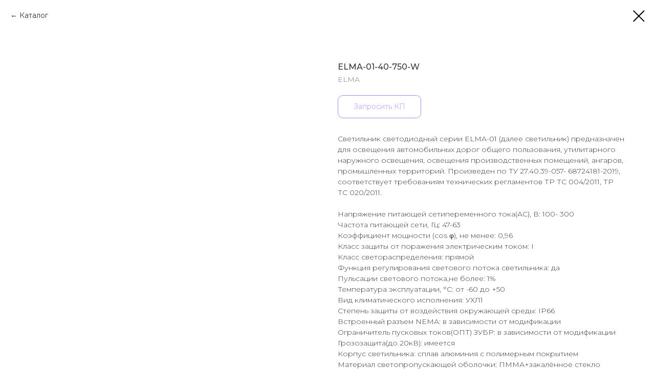

--- FILE ---
content_type: text/html; charset=UTF-8
request_url: https://elma-energy.ru/catalog/svetilniki-ulichnye-prozhektory/elma-01/tproduct/551835721-750389605141-elma-01-40-750-w
body_size: 11166
content:
<!DOCTYPE html> <html> <head> <meta charset="utf-8" /> <meta http-equiv="Content-Type" content="text/html; charset=utf-8" /> <meta name="viewport" content="width=device-width, initial-scale=1.0" /> <!--metatextblock-->
<title>ELMA-01-40-750-W— купить по доступным ценам в Москве | ELMA</title>
<meta name="description" content="Купить ELMA-01-40-750-W по выгодным ценам в Москве. Высокое качество и быстрая доставка. Подробные технические характеристики, схемы и чертежи на сайте. Звоните нам для консультации и заказа.">
<meta name="keywords" content="ELMA-01-40-750-W, ELMA, элма, уличный светильник, дорожный светильник, автодорожный светильник">
<meta property="og:title" content="ELMA-01-40-750-W светильник светодиодный" />
<meta property="og:description" content="Светильник светодиодный серии ELMA-01, предназначен для освещения автомобильных дорог общего пользования, утилитарного наружного освещения, освещения производственных помещений, ангаров, промышленных территорий." />
<meta property="og:type" content="website" />
<meta property="og:url" content="https://elma-energy.ru/catalog/svetilniki-ulichnye-prozhektory/elma-01/tproduct/551835721-750389605141-elma-01-40-750-w" />
<meta property="og:image" content="https://static.tildacdn.com/stor3465-3037-4535-b936-343935353139/89343786.jpg" />
<link rel="canonical" href="https://elma-energy.ru/catalog/svetilniki-ulichnye-prozhektory/elma-01/tproduct/551835721-750389605141-elma-01-40-750-w" />
<!--/metatextblock--> <meta name="format-detection" content="telephone=no" /> <meta http-equiv="x-dns-prefetch-control" content="on"> <link rel="dns-prefetch" href="https://ws.tildacdn.com"> <link rel="dns-prefetch" href="https://static.tildacdn.com"> <link rel="shortcut icon" href="https://static.tildacdn.com/tild3037-6164-4362-b235-386639643831/Elma.ico" type="image/x-icon" /> <!-- Assets --> <script src="https://neo.tildacdn.com/js/tilda-fallback-1.0.min.js" async charset="utf-8"></script> <link rel="stylesheet" href="https://static.tildacdn.com/css/tilda-grid-3.0.min.css" type="text/css" media="all" onerror="this.loaderr='y';"/> <link rel="stylesheet" href="https://static.tildacdn.com/ws/project2826725/tilda-blocks-page34151984.min.css?t=1764310033" type="text/css" media="all" onerror="this.loaderr='y';" /> <link rel="preconnect" href="https://fonts.gstatic.com"> <link href="https://fonts.googleapis.com/css2?family=Montserrat:wght@100..900&subset=latin,cyrillic&display=swap" rel="stylesheet"> <link rel="stylesheet" href="https://static.tildacdn.com/css/tilda-animation-2.0.min.css" type="text/css" media="all" onerror="this.loaderr='y';" /> <link rel="stylesheet" href="https://static.tildacdn.com/css/tilda-slds-1.4.min.css" type="text/css" media="print" onload="this.media='all';" onerror="this.loaderr='y';" /> <noscript><link rel="stylesheet" href="https://static.tildacdn.com/css/tilda-slds-1.4.min.css" type="text/css" media="all" /></noscript> <link rel="stylesheet" href="https://static.tildacdn.com/css/tilda-forms-1.0.min.css" type="text/css" media="all" onerror="this.loaderr='y';" /> <link rel="stylesheet" href="https://static.tildacdn.com/css/tilda-popup-1.1.min.css" type="text/css" media="print" onload="this.media='all';" onerror="this.loaderr='y';" /> <noscript><link rel="stylesheet" href="https://static.tildacdn.com/css/tilda-popup-1.1.min.css" type="text/css" media="all" /></noscript> <link rel="stylesheet" href="https://static.tildacdn.com/css/tilda-catalog-1.1.min.css" type="text/css" media="print" onload="this.media='all';" onerror="this.loaderr='y';" /> <noscript><link rel="stylesheet" href="https://static.tildacdn.com/css/tilda-catalog-1.1.min.css" type="text/css" media="all" /></noscript> <link rel="stylesheet" href="https://static.tildacdn.com/css/tilda-catalog-filters-1.0.min.css" type="text/css" media="all" onerror="this.loaderr='y';" /> <link rel="stylesheet" href="https://static.tildacdn.com/css/tilda-cart-1.0.min.css" type="text/css" media="all" onerror="this.loaderr='y';" /> <link rel="stylesheet" href="https://static.tildacdn.com/css/tilda-zoom-2.0.min.css" type="text/css" media="print" onload="this.media='all';" onerror="this.loaderr='y';" /> <noscript><link rel="stylesheet" href="https://static.tildacdn.com/css/tilda-zoom-2.0.min.css" type="text/css" media="all" /></noscript> <script nomodule src="https://static.tildacdn.com/js/tilda-polyfill-1.0.min.js" charset="utf-8"></script> <script type="text/javascript">function t_onReady(func) {if(document.readyState!='loading') {func();} else {document.addEventListener('DOMContentLoaded',func);}}
function t_onFuncLoad(funcName,okFunc,time) {if(typeof window[funcName]==='function') {okFunc();} else {setTimeout(function() {t_onFuncLoad(funcName,okFunc,time);},(time||100));}}function t_throttle(fn,threshhold,scope) {return function() {fn.apply(scope||this,arguments);};}</script> <script src="https://static.tildacdn.com/js/jquery-1.10.2.min.js" charset="utf-8" onerror="this.loaderr='y';"></script> <script src="https://static.tildacdn.com/js/tilda-scripts-3.0.min.js" charset="utf-8" defer onerror="this.loaderr='y';"></script> <script src="https://static.tildacdn.com/ws/project2826725/tilda-blocks-page34151984.min.js?t=1764310033" charset="utf-8" onerror="this.loaderr='y';"></script> <script src="https://static.tildacdn.com/js/tilda-lazyload-1.0.min.js" charset="utf-8" async onerror="this.loaderr='y';"></script> <script src="https://static.tildacdn.com/js/tilda-animation-2.0.min.js" charset="utf-8" async onerror="this.loaderr='y';"></script> <script src="https://static.tildacdn.com/js/tilda-slds-1.4.min.js" charset="utf-8" async onerror="this.loaderr='y';"></script> <script src="https://static.tildacdn.com/js/hammer.min.js" charset="utf-8" async onerror="this.loaderr='y';"></script> <script src="https://static.tildacdn.com/js/tilda-t431-table-1.0.min.js" charset="utf-8" async onerror="this.loaderr='y';"></script> <script src="https://static.tildacdn.com/js/tilda-video-1.0.min.js" charset="utf-8" async onerror="this.loaderr='y';"></script> <script src="https://static.tildacdn.com/js/tilda-products-1.0.min.js" charset="utf-8" async onerror="this.loaderr='y';"></script> <script src="https://static.tildacdn.com/js/tilda-catalog-1.1.min.js" charset="utf-8" async onerror="this.loaderr='y';"></script> <script src="https://static.tildacdn.com/js/tilda-menu-1.0.min.js" charset="utf-8" async onerror="this.loaderr='y';"></script> <script src="https://static.tildacdn.com/js/tilda-submenublocks-1.0.min.js" charset="utf-8" async onerror="this.loaderr='y';"></script> <script src="https://static.tildacdn.com/js/tilda-widget-positions-1.0.min.js" charset="utf-8" async onerror="this.loaderr='y';"></script> <script src="https://static.tildacdn.com/js/tilda-forms-1.0.min.js" charset="utf-8" async onerror="this.loaderr='y';"></script> <script src="https://static.tildacdn.com/js/tilda-cart-1.1.min.js" charset="utf-8" async onerror="this.loaderr='y';"></script> <script src="https://static.tildacdn.com/js/tilda-popup-1.0.min.js" charset="utf-8" async onerror="this.loaderr='y';"></script> <script src="https://static.tildacdn.com/js/tilda-zoom-2.0.min.js" charset="utf-8" async onerror="this.loaderr='y';"></script> <script src="https://static.tildacdn.com/js/tilda-skiplink-1.0.min.js" charset="utf-8" async onerror="this.loaderr='y';"></script> <script src="https://static.tildacdn.com/js/tilda-events-1.0.min.js" charset="utf-8" async onerror="this.loaderr='y';"></script> <!-- nominify begin --><meta name="yandex-verification" content="36756f1e089675dc" /> <link rel="preload" as="image" href="https://optim.tildacdn.com/tild3062-6634-4836-a532-316635626664/-/format/webp/2.jpg"> <script src="//code.jivo.ru/widget/hKWLnW6ks6" async></script> <style>
	.uc-caps_tile .t-card__col.t-card__col_withoutbtn.t-align_left.t-item.t829__grid-item {
        margin-bottom: 10px;
	}

	.uc-caps_tile .t829__content {
	    position: relative;
	}

	.uc-caps_tile .t829__textwrapper {
	    padding: 8px 15px !important;
	    position: absolute;
	    bottom: 10px;
	    background: #ffffff8a;
	    border-radius: 50px;
	    left: 10px;
	}

	.uc-caps_tile .t-card__link {
	    font-size: 14px;
		font-weight: 600;
	}

	.uc-caps_tile .t829__imgwrapper, .uc-caps_tile .t829__textwrapper {
		transition: all .3s ease;
	}

	.uc-caps_tile .t-card__col:hover .t829__imgwrapper {
		filter: blur(2px) drop-shadow(2px 4px 6px black);
	}

	.uc-caps_tile .t-card__col:hover .t829__textwrapper {
	    background: #ffffffd6;
	}
</style> <!-- nominify end --><script type="text/javascript">window.dataLayer=window.dataLayer||[];</script> <!-- VK Pixel Code --> <script type="text/javascript" data-tilda-cookie-type="advertising">setTimeout(function(){!function(){var t=document.createElement("script");t.type="text/javascript",t.async=!0,t.src="https://vk.com/js/api/openapi.js?161",t.onload=function(){VK.Retargeting.Init("VK-RTRG-1681195-d2m5u"),VK.Retargeting.Hit()},document.head.appendChild(t)}();},2000);</script> <!-- End VK Pixel Code --> <script type="text/javascript">(function() {if((/bot|google|yandex|baidu|bing|msn|duckduckbot|teoma|slurp|crawler|spider|robot|crawling|facebook/i.test(navigator.userAgent))===false&&typeof(sessionStorage)!='undefined'&&sessionStorage.getItem('visited')!=='y'&&document.visibilityState){var style=document.createElement('style');style.type='text/css';style.innerHTML='@media screen and (min-width: 980px) {.t-records {opacity: 0;}.t-records_animated {-webkit-transition: opacity ease-in-out .2s;-moz-transition: opacity ease-in-out .2s;-o-transition: opacity ease-in-out .2s;transition: opacity ease-in-out .2s;}.t-records.t-records_visible {opacity: 1;}}';document.getElementsByTagName('head')[0].appendChild(style);function t_setvisRecs(){var alr=document.querySelectorAll('.t-records');Array.prototype.forEach.call(alr,function(el) {el.classList.add("t-records_animated");});setTimeout(function() {Array.prototype.forEach.call(alr,function(el) {el.classList.add("t-records_visible");});sessionStorage.setItem("visited","y");},400);}
document.addEventListener('DOMContentLoaded',t_setvisRecs);}})();</script></head> <body class="t-body" style="margin:0;"> <!--allrecords--> <div id="allrecords" class="t-records" data-product-page="y" data-hook="blocks-collection-content-node" data-tilda-project-id="2826725" data-tilda-page-id="34151984" data-tilda-page-alias="catalog/svetilniki-ulichnye-prozhektory/elma-01" data-tilda-formskey="856c5c7f0db66bf4334638f6dc74e69f" data-tilda-lazy="yes" data-tilda-root-zone="com" data-tilda-project-headcode="yes" data-tilda-project-country="RU">
<!-- PRODUCT START -->

                
                        
                    
        
        

<div id="rec551835721" class="r t-rec" style="background-color:#ffffff;" data-bg-color="#ffffff">
    <div class="t-store t-store__prod-snippet__container">

        
                <div class="t-store__prod-popup__close-txt-wr" style="position:absolute;">
            <a href="https://elma-energy.ru/catalog/svetilniki-ulichnye-prozhektory/elma-01" class="js-store-close-text t-store__prod-popup__close-txt t-descr t-descr_xxs" style="color:#000000;">
                Каталог
            </a>
        </div>
        
        <a href="https://elma-energy.ru/catalog/svetilniki-ulichnye-prozhektory/elma-01" class="t-popup__close" style="position:absolute; background-color:#ffffff">
            <div class="t-popup__close-wrapper">
                <svg class="t-popup__close-icon t-popup__close-icon_arrow" width="26px" height="26px" viewBox="0 0 26 26" version="1.1" xmlns="http://www.w3.org/2000/svg" xmlns:xlink="http://www.w3.org/1999/xlink"><path d="M10.4142136,5 L11.8284271,6.41421356 L5.829,12.414 L23.4142136,12.4142136 L23.4142136,14.4142136 L5.829,14.414 L11.8284271,20.4142136 L10.4142136,21.8284271 L2,13.4142136 L10.4142136,5 Z" fill="#000000"></path></svg>
                <svg class="t-popup__close-icon t-popup__close-icon_cross" width="23px" height="23px" viewBox="0 0 23 23" version="1.1" xmlns="http://www.w3.org/2000/svg" xmlns:xlink="http://www.w3.org/1999/xlink"><g stroke="none" stroke-width="1" fill="#000000" fill-rule="evenodd"><rect transform="translate(11.313708, 11.313708) rotate(-45.000000) translate(-11.313708, -11.313708) " x="10.3137085" y="-3.6862915" width="2" height="30"></rect><rect transform="translate(11.313708, 11.313708) rotate(-315.000000) translate(-11.313708, -11.313708) " x="10.3137085" y="-3.6862915" width="2" height="30"></rect></g></svg>
            </div>
        </a>
        
        <div class="js-store-product js-product t-store__product-snippet" data-product-lid="750389605141" data-product-uid="750389605141" itemscope itemtype="http://schema.org/Product">
            <meta itemprop="productID" content="750389605141" />

            <div class="t-container">
                <div>
                    <meta itemprop="image" content="https://static.tildacdn.com/stor3465-3037-4535-b936-343935353139/89343786.jpg" />
                    <div class="t-store__prod-popup__slider js-store-prod-slider t-store__prod-popup__col-left t-col t-col_6">
                        <div class="js-product-img" style="width:100%;padding-bottom:75%;background-size:cover;opacity:0;">
                        </div>
                    </div>
                    <div class="t-store__prod-popup__info t-align_left t-store__prod-popup__col-right t-col t-col_6">

                        <div class="t-store__prod-popup__title-wrapper">
                            <h1 class="js-store-prod-name js-product-name t-store__prod-popup__name t-name t-name_xl" itemprop="name" style="color:#353535;font-size:16px;font-weight:500;">ELMA-01-40-750-W</h1>
                            <div class="t-store__prod-popup__brand t-descr t-descr_xxs" itemprop="brand" itemscope itemtype="https://schema.org/Brand">
                                <span itemprop="name" class="js-product-brand">ELMA</span>                            </div>
                            <div class="t-store__prod-popup__sku t-descr t-descr_xxs">
                                <span class="js-store-prod-sku js-product-sku" translate="no" >
                                    
                                </span>
                            </div>
                        </div>

                                                                        <div itemprop="offers" itemscope itemtype="http://schema.org/Offer" style="display:none;">
                            <meta itemprop="serialNumber" content="750389605141" />
                                                        <meta itemprop="price" content="0" />
                            <meta itemprop="priceCurrency" content="RUB" />
                                                        <link itemprop="availability" href="http://schema.org/InStock">
                                                    </div>
                        
                                                <div itemprop="width" itemscope itemtype="https://schema.org/QuantitativeValue" style="display:none;">
                            <meta itemprop="value" content="702" />
                            <meta itemprop="unitCode" content="MMT" />
                        </div>
                        <div itemprop="height" itemscope itemtype="https://schema.org/QuantitativeValue" style="display:none;">
                            <meta itemprop="value" content="275" />
                            <meta itemprop="unitCode" content="MMT" />
                        </div>
                        <div itemprop="depth" itemscope itemtype="https://schema.org/QuantitativeValue" style="display:none;">
                            <meta itemprop="value" content="155" />
                            <meta itemprop="unitCode" content="MMT" />
                        </div>
                                                                        <div itemprop="weight" itemscope itemtype="https://schema.org/QuantitativeValue" style="display:none;">
                            <meta itemprop="value" content="8200" />
                            <meta itemprop="unitCode" content="GRM" />
                        </div>
                        
                        <div class="js-store-price-wrapper t-store__prod-popup__price-wrapper">
                            <div class="js-store-prod-price t-store__prod-popup__price t-store__prod-popup__price-item t-name t-name_md" style="font-weight:400;display:none;">
                                                                <div class="js-product-price js-store-prod-price-val t-store__prod-popup__price-value" data-product-price-def="" data-product-price-def-str=""></div><div class="t-store__prod-popup__price-currency" translate="no">р.</div>
                                                            </div>
                            <div class="js-store-prod-price-old t-store__prod-popup__price_old t-store__prod-popup__price-item t-name t-name_md" style="font-weight:400;display:none;">
                                                                <div class="js-store-prod-price-old-val t-store__prod-popup__price-value"></div><div class="t-store__prod-popup__price-currency" translate="no">р.</div>
                                                            </div>
                        </div>

                        <div class="js-product-controls-wrapper">
                        </div>

                        <div class="t-store__prod-popup__links-wrapper">
                                                    </div>

                                                <div class="t-store__prod-popup__btn-wrapper"   tt="Запросить КП">
                                                        <a href="#order" class="t-store__prod-popup__btn t-store__prod-popup__btn_disabled t-btn t-btn_sm" style="color:#6514de;background-color:#ffffff;border:1px solid #6514de;border-radius:10px;-moz-border-radius:10px;-webkit-border-radius:10px;font-weight:400;">
                                <table style="width:100%; height:100%;">
                                    <tbody>
                                        <tr>
                                            <td class="js-store-prod-popup-buy-btn-txt">Запросить КП</td>
                                        </tr>
                                    </tbody>
                                </table>
                            </a>
                                                    </div>
                        
                        <div class="js-store-prod-text t-store__prod-popup__text t-descr t-descr_xxs" style="color:#353535;font-weight:300;">
                                                    <div class="js-store-prod-all-text" itemprop="description">
                                Светильник светодиодный серии ELMA-01 (далее светильник) предназначен для освещения автомобильных дорог общего пользования, утилитарного наружного освещения, освещения производственных помещений, ангаров, промышленных территорий. Произведен по ТУ 27.40.39-057- 68724181-2019, соответствует требованиям технических регламентов ТР ТС 004/2011, ТР ТС 020/2011.<br /><br />Напряжение питающей сетипеременного тока(AC), В: 100- 300<br />Частота питающей сети, Гц: 47-63<br />Коэффициент мощности (cos φ), не менее: 0,96<br />Класс защиты от поражения электрическим током: I<br />Класс светораспределения: прямой<br />Функция регулирования светового потока светильника: да<br />Пульсации светового потока,не более: 1%<br />Температура эксплуатации, °C: от -60 до +50<br />Вид климатического исполнения: УХЛ1<br />Степень защиты от воздействия окружающей среды: IР66<br />Встроенный разъем NEMA: в зависимости от модификации<br />Ограничитель пусковых токов(ОПТ) ЗУБР: в зависимости от модификации<br />Грозозащита(до 20кВ): имеется<br />Корпус светильника: сплав алюминия с полимерным покрытием<br />Материал светопропускающей оболочки: ПММА+закалённое стекло<br />Класс ударопрочности светильника: IK09<br />Крепление: консольное: Ø трубы 48-60мм<br />Ресурс работы светильника, не менее, ч.: 100 000 .                            </div>
                                                                            <div class="js-store-prod-all-charcs">
                                                                                                                        <p class="js-store-prod-charcs">Мощность, Вт: 40</p>
                                                                                                                            <p class="js-store-prod-charcs">Цветовая температура, К: 5000</p>
                                                                                                                            <p class="js-store-prod-charcs">Серия: ELMA-01</p>
                                                                                                                            <p class="js-store-prod-charcs">Индекс цветопередачи: CRI70</p>
                                                                                                                            <p class="js-store-prod-charcs">Тип кривой силы света (КСС): W</p>
                                                                                                                                                    <p class="js-store-prod-dimensions">lwh: 702x275x155 mm</p>
                                                                                        <p class="js-store-prod-weight">Weight: 8200 g</p>
                                                        </div>
                                                </div>

                    </div>
                </div>

                            </div>
        </div>
                <div class="js-store-error-msg t-store__error-msg-cont"></div>
        <div itemscope itemtype="http://schema.org/ImageGallery" style="display:none;">
                                                                                                                                    </div>

    </div>

                        
                        
    
    <style>
        /* body bg color */
        
        .t-body {
            background-color:#ffffff;
        }
        

        /* body bg color end */
        /* Slider stiles */
        .t-slds__bullet_active .t-slds__bullet_body {
            background-color: #222 !important;
        }

        .t-slds__bullet:hover .t-slds__bullet_body {
            background-color: #222 !important;
        }
        /* Slider stiles end */
    </style>
    

        
        
        
        
        
        <style>
        .t-store__product-snippet .t-btn:not(.t-animate_no-hover):hover{
            background-color: #6514de !important;
            color: #ffffff !important;
            border-color: #6514de !important;
            
    	}
        .t-store__product-snippet .t-btn:not(.t-animate_no-hover){
            -webkit-transition: background-color 0.2s ease-in-out, color 0.2s ease-in-out, border-color 0.2s ease-in-out, box-shadow 0.2s ease-in-out; transition: background-color 0.2s ease-in-out, color 0.2s ease-in-out, border-color 0.2s ease-in-out, box-shadow 0.2s ease-in-out;
        }
        </style>
        

        
        
    <style>
        

        

        
    </style>
    
    
        
    <style>
        
    </style>
    
    
        
    <style>
        
    </style>
    
    
        
        <style>
    
                                    
        </style>
    
    
    <div class="js-store-tpl-slider-arrows" style="display: none;">
                


<div class="t-slds__arrow_wrapper t-slds__arrow_wrapper-left" data-slide-direction="left">
  <div class="t-slds__arrow t-slds__arrow-left t-slds__arrow-withbg" style="width: 30px; height: 30px;background-color: rgba(255,255,255,1);">
    <div class="t-slds__arrow_body t-slds__arrow_body-left" style="width: 7px;">
      <svg style="display: block" viewBox="0 0 7.3 13" xmlns="http://www.w3.org/2000/svg" xmlns:xlink="http://www.w3.org/1999/xlink">
                <desc>Left</desc>
        <polyline
        fill="none"
        stroke="#000000"
        stroke-linejoin="butt"
        stroke-linecap="butt"
        stroke-width="1"
        points="0.5,0.5 6.5,6.5 0.5,12.5"
        />
      </svg>
    </div>
  </div>
</div>
<div class="t-slds__arrow_wrapper t-slds__arrow_wrapper-right" data-slide-direction="right">
  <div class="t-slds__arrow t-slds__arrow-right t-slds__arrow-withbg" style="width: 30px; height: 30px;background-color: rgba(255,255,255,1);">
    <div class="t-slds__arrow_body t-slds__arrow_body-right" style="width: 7px;">
      <svg style="display: block" viewBox="0 0 7.3 13" xmlns="http://www.w3.org/2000/svg" xmlns:xlink="http://www.w3.org/1999/xlink">
        <desc>Right</desc>
        <polyline
        fill="none"
        stroke="#000000"
        stroke-linejoin="butt"
        stroke-linecap="butt"
        stroke-width="1"
        points="0.5,0.5 6.5,6.5 0.5,12.5"
        />
      </svg>
    </div>
  </div>
</div>    </div>

    
    <script>
        t_onReady(function() {
            var tildacopyEl = document.getElementById('tildacopy');
            if (tildacopyEl) tildacopyEl.style.display = 'none';

            var recid = '551835721';
            var options = {};
            var product = {"uid":750389605141,"rootpartid":9564835,"title":"ELMA-01-40-750-W","brand":"ELMA","descr":"Светильник автодорожный","text":"Светильник светодиодный серии ELMA-01 (далее светильник) предназначен для освещения автомобильных дорог общего пользования, утилитарного наружного освещения, освещения производственных помещений, ангаров, промышленных территорий. Произведен по ТУ 27.40.39-057- 68724181-2019, соответствует требованиям технических регламентов ТР ТС 004\/2011, ТР ТС 020\/2011.<br \/><br \/>Напряжение питающей сетипеременного тока(AC), В: 100- 300<br \/>Частота питающей сети, Гц: 47-63<br \/>Коэффициент мощности (cos φ), не менее: 0,96<br \/>Класс защиты от поражения электрическим током: I<br \/>Класс светораспределения: прямой<br \/>Функция регулирования светового потока светильника: да<br \/>Пульсации светового потока,не более: 1%<br \/>Температура эксплуатации, °C: от -60 до +50<br \/>Вид климатического исполнения: УХЛ1<br \/>Степень защиты от воздействия окружающей среды: IР66<br \/>Встроенный разъем NEMA: в зависимости от модификации<br \/>Ограничитель пусковых токов(ОПТ) ЗУБР: в зависимости от модификации<br \/>Грозозащита(до 20кВ): имеется<br \/>Корпус светильника: сплав алюминия с полимерным покрытием<br \/>Материал светопропускающей оболочки: ПММА+закалённое стекло<br \/>Класс ударопрочности светильника: IK09<br \/>Крепление: консольное: Ø трубы 48-60мм<br \/>Ресурс работы светильника, не менее, ч.: 100 000 .","gallery":[{"img":"https:\/\/static.tildacdn.com\/stor3465-3037-4535-b936-343935353139\/89343786.jpg"},{"img":"https:\/\/static.tildacdn.com\/stor3636-3862-4234-b238-333532633332\/88988408.jpg"},{"img":"https:\/\/static.tildacdn.com\/stor6665-3838-4331-b435-343063393638\/62548283.jpg"},{"img":"https:\/\/static.tildacdn.com\/stor3963-3735-4332-a165-376464373835\/23046203.jpg"}],"sort":1513200,"portion":0,"newsort":0,"json_chars":"[{\"title\": \"Мощность, Вт\", \"value\": \"40\"}, {\"title\": \"Цветовая температура, К\", \"value\": \"5000\"}, {\"title\": \"Серия\", \"value\": \"ELMA-01\"}, {\"title\": \"Индекс цветопередачи\", \"value\": \"CRI70\"}, {\"title\": \"Тип кривой силы света (КСС)\", \"value\": \"W\"}]","externalid":"KT2rRMyeI9DfNf8s4A2j","pack_label":"lwh","pack_x":702,"pack_y":275,"pack_z":155,"pack_m":8200,"serverid":"master","servertime":"1725861975.0589","price":"","parentuid":"","editions":[{"uid":750389605141,"price":"","priceold":"","sku":"","quantity":"","img":"https:\/\/static.tildacdn.com\/stor3465-3037-4535-b936-343935353139\/89343786.jpg"}],"characteristics":[{"title":"Мощность, Вт","value":"40"},{"title":"Цветовая температура, К","value":"5000"},{"title":"Серия","value":"ELMA-01"},{"title":"Индекс цветопередачи","value":"CRI70"},{"title":"Тип кривой силы света (КСС)","value":"W"}],"properties":[],"partuids":[393647704241,384242855852,240433458012],"url":"https:\/\/elma-energy.ru\/catalog\/svetilniki-ulichnye-prozhektory\/elma-01\/tproduct\/551835721-750389605141-elma-01-40-750-w"};

            // draw slider or show image for SEO
            if (window.isSearchBot) {
                var imgEl = document.querySelector('.js-product-img');
                if (imgEl) imgEl.style.opacity = '1';
            } else {
                
                var prodcard_optsObj = {
    hasWrap: true,
    txtPad: '',
    bgColor: '',
    borderRadius: '10px',
    shadowSize: '10px',
    shadowOpacity: '100',
    shadowSizeHover: '20px',
    shadowOpacityHover: '100',
    shadowShiftyHover: 'sm',
    btnTitle1: 'Подробнее',
    btnLink1: 'popup',
    btnTitle2: '',
    btnLink2: 'order',
    showOpts: false};

var price_optsObj = {
    color: '',
    colorOld: '',
    fontSize: '',
    fontWeight: '400'
};

var popup_optsObj = {
    columns: '6',
    columns2: '6',
    isVertical: '',
    align: '',
    btnTitle: 'Запросить КП',
    closeText: 'Каталог',
    iconColor: '#000000',
    containerBgColor: '#ffffff',
    overlayBgColorRgba: 'rgba(217,218,218,1)',
    popupStat: '',
    popupContainer: '',
    fixedButton: false,
    mobileGalleryStyle: ''
};

var slider_optsObj = {
    anim_speed: '',
    arrowColor: '#000000',
    videoPlayerIconColor: '',
    cycle: '',
    controls: 'arrowsthumbs',
    bgcolor: '#ffffff'
};

var slider_dotsOptsObj = {
    size: '',
    bgcolor: '',
    bordersize: '',
    bgcoloractive: ''
};

var slider_slidesOptsObj = {
    zoomable: true,
    bgsize: 'cover',
    ratio: '1'
};

var typography_optsObj = {
    descrColor: '#353535',
    titleColor: '#353535'
};

var default_sortObj = {
    in_stock: false};

var btn1_style = 'font-weight:400;border-radius:10px;-moz-border-radius:10px;-webkit-border-radius:10px;color:#6514de;background-color:#ffffff;border:1px solid #6514de;';
var btn2_style = 'font-weight:400;border-radius:10px;-moz-border-radius:10px;-webkit-border-radius:10px;color:#6514de;background-color:#ffffff;border:1px solid #6514de;';

var options_catalog = {
    btn1_style: btn1_style,
    btn2_style: btn2_style,
    storepart: '393647704241',
    prodCard: prodcard_optsObj,
    popup_opts: popup_optsObj,
    defaultSort: default_sortObj,
    slider_opts: slider_optsObj,
    slider_dotsOpts: slider_dotsOptsObj,
    slider_slidesOpts: slider_slidesOptsObj,
    typo: typography_optsObj,
    price: price_optsObj,
    blocksInRow: '4',
    imageHover: true,
    imageHeight: '250px',
    imageRatioClass: 't-store__card__imgwrapper_4-3',
    align: 'center',
    vindent: '',
    isHorizOnMob:false,
    itemsAnim: '',
    hasOriginalAspectRatio: false,
    markColor: '#ffffff',
    markBgColor: '#ff4a4a',
    currencySide: 'r',
    currencyTxt: 'р.',
    currencySeparator: ',',
    currencyDecimal: '',
    btnSize: 'sm',
    verticalAlignButtons: true,
    hideFilters: false,
    titleRelevants: '',
    showRelevants: '',
    relevants_slider: false,
    relevants_quantity: '',
    isFlexCols: false,
    isPublishedPage: true,
    previewmode: true,
    colClass: 't-col t-col_3',
    ratio: '1_1',
    sliderthumbsside: '',
    showStoreBtnQuantity: '',
    tabs: '',
    galleryStyle: '',
    title_typo: '',
    descr_typo: '',
    price_typo: '',
    price_old_typo: '',
    menu_typo: '',
    options_typo: '',
    sku_typo: '',
    characteristics_typo: '',
    button_styles: '',
    button2_styles: '',
    buttonicon: '',
    buttoniconhover: '',
};                
                // emulate, get options_catalog from file store_catalog_fields
                options = options_catalog;
                options.typo.title = "color:#353535;font-size:16px;font-weight:500;" || '';
                options.typo.descr = "color:#353535;font-weight:300;" || '';

                try {
                    if (options.showRelevants) {
                        var itemsCount = '4';
                        var relevantsMethod;
                        switch (options.showRelevants) {
                            case 'cc':
                                relevantsMethod = 'current_category';
                                break;
                            case 'all':
                                relevantsMethod = 'all_categories';
                                break;
                            default:
                                relevantsMethod = 'category_' + options.showRelevants;
                                break;
                        }

                        t_onFuncLoad('t_store_loadProducts', function() {
                            t_store_loadProducts(
                                'relevants',
                                recid,
                                options,
                                false,
                                {
                                    currentProductUid: '750389605141',
                                    relevantsQuantity: itemsCount,
                                    relevantsMethod: relevantsMethod,
                                    relevantsSort: 'random'
                                }
                            );
                        });
                    }
                } catch (e) {
                    console.log('Error in relevants: ' + e);
                }
            }

            
                            options.popup_opts.btnTitle = 'Запросить КП';
                        

            window.tStoreOptionsList = [];

            t_onFuncLoad('t_store_productInit', function() {
                t_store_productInit(recid, options, product);
            });

            // if user coming from catalog redirect back to main page
            if (window.history.state && (window.history.state.productData || window.history.state.storepartuid)) {
                window.onpopstate = function() {
                    window.history.replaceState(null, null, window.location.origin);
                    window.location.replace(window.location.origin);
                };
            }
        });
    </script>
    

</div>


<!-- PRODUCT END -->

<div id="rec485855166" class="r t-rec" style="" data-animationappear="off" data-record-type="706"> <!-- @classes: t-text t-text_xs t-name t-name_xs t-name_md t-btn t-btn_sm --> <script>t_onReady(function() {setTimeout(function() {t_onFuncLoad('tcart__init',function() {tcart__init('485855166',{cssClassName:''});});},50);var userAgent=navigator.userAgent.toLowerCase();var body=document.body;if(!body) return;if(userAgent.indexOf('instagram')!==-1&&userAgent.indexOf('iphone')!==-1) {body.style.position='relative';}
var rec=document.querySelector('#rec485855166');if(!rec) return;var cartWindow=rec.querySelector('.t706__cartwin,.t706__cartpage');var allRecords=document.querySelector('.t-records');var currentMode=allRecords.getAttribute('data-tilda-mode');if(cartWindow&&currentMode!=='edit'&&currentMode!=='preview') {cartWindow.addEventListener('scroll',t_throttle(function() {if(window.lazy==='y'||document.querySelector('#allrecords').getAttribute('data-tilda-lazy')==='yes') {t_onFuncLoad('t_lazyload_update',function() {t_lazyload_update();});}},500));}});</script> <div class="t706" data-cart-countdown="yes" data-project-currency="р." data-project-currency-side="r" data-project-currency-sep="," data-project-currency-code="RUB" data-yandexmap-apikey="4e7cfa5c-fc85-418a-90ad-20d35fbe40e0"> <div class="t706__carticon t706__carticon_sm" style=""> <div class="t706__carticon-text t-name t-name_xs"></div> <div class="t706__carticon-wrapper"> <div class="t706__carticon-imgwrap" style="background-color:#ffffff;"> <svg role="img" style="stroke:#353535;" class="t706__carticon-img" xmlns="http://www.w3.org/2000/svg" viewBox="0 0 64 64"> <path fill="none" stroke-width="2" stroke-miterlimit="10" d="M44 18h10v45H10V18h10z"/> <path fill="none" stroke-width="2" stroke-miterlimit="10" d="M22 24V11c0-5.523 4.477-10 10-10s10 4.477 10 10v13"/> </svg> </div> <div class="t706__carticon-counter js-carticon-counter" style="background-color:#6514de;"></div> </div> </div> <div class="t706__cartwin" style="display: none;"> <div class="t706__close t706__cartwin-close"> <button type="button" class="t706__close-button t706__cartwin-close-wrapper" aria-label="Закрыть корзину"> <svg role="presentation" class="t706__close-icon t706__cartwin-close-icon" width="23px" height="23px" viewBox="0 0 23 23" version="1.1" xmlns="http://www.w3.org/2000/svg" xmlns:xlink="http://www.w3.org/1999/xlink"> <g stroke="none" stroke-width="1" fill="#fff" fill-rule="evenodd"> <rect transform="translate(11.313708, 11.313708) rotate(-45.000000) translate(-11.313708, -11.313708) " x="10.3137085" y="-3.6862915" width="2" height="30"></rect> <rect transform="translate(11.313708, 11.313708) rotate(-315.000000) translate(-11.313708, -11.313708) " x="10.3137085" y="-3.6862915" width="2" height="30"></rect> </g> </svg> </button> </div> <div class="t706__cartwin-content"> <div class="t706__cartwin-top"> <div class="t706__cartwin-heading t-name t-name_xl">Сформируем коммерческое предложение по вашему запросу</div> </div> <div class="t706__cartwin-products"></div> <div class="t706__cartwin-bottom"> <div class="t706__cartwin-prodamount-wrap t-descr t-descr_sm"> <span class="t706__cartwin-prodamount-label"></span> <span class="t706__cartwin-prodamount"></span> </div> </div> <div class="t706__orderform "> <form
id="form485855166" name='form485855166' role="form" action='' method='POST' data-formactiontype="2" data-inputbox=".t-input-group" 
class="t-form js-form-proccess t-form_inputs-total_4 " data-formsended-callback="t706_onSuccessCallback"> <input type="hidden" name="formservices[]" value="a7a03f48f57b4522bb2ef2c72d32d32c" class="js-formaction-services"> <input type="hidden" name="formservices[]" value="69243248e661a3d044b3da7e2392c0cf" class="js-formaction-services"> <input type="hidden" name="tildaspec-formname" tabindex="-1" value="Cart"> <!-- @classes t-title t-text t-btn --> <div class="js-successbox t-form__successbox t-text t-text_md"
aria-live="polite"
style="display:none;"></div> <div
class="t-form__inputsbox
t-form__inputsbox_inrow "> <div
class=" t-input-group t-input-group_nm " data-input-lid="1496239431201" data-field-type="nm" data-field-name="Name"> <label
for='input_1496239431201'
class="t-input-title t-descr t-descr_md"
id="field-title_1496239431201" data-redactor-toolbar="no"
field="li_title__1496239431201"
style="color:;">Ваше имя</label> <div class="t-input-block " style="border-radius:10px;"> <input
type="text"
autocomplete="name"
name="Name"
id="input_1496239431201"
class="t-input js-tilda-rule"
value="" data-tilda-req="1" aria-required="true" data-tilda-rule="name"
aria-describedby="error_1496239431201"
style="color:#222222;border:1px solid #222222;border-radius:10px;"> </div> <div class="t-input-error" aria-live="polite" id="error_1496239431201"></div> </div> <div
class=" t-input-group t-input-group_em " data-input-lid="1496239459190" data-field-type="em" data-field-name="Email"> <label
for='input_1496239459190'
class="t-input-title t-descr t-descr_md"
id="field-title_1496239459190" data-redactor-toolbar="no"
field="li_title__1496239459190"
style="color:;">Ваш email</label> <div class="t-input-block " style="border-radius:10px;"> <input
type="email"
autocomplete="email"
name="Email"
id="input_1496239459190"
class="t-input js-tilda-rule"
value="" data-tilda-req="1" aria-required="true" data-tilda-rule="email"
aria-describedby="error_1496239459190"
style="color:#222222;border:1px solid #222222;border-radius:10px;"> </div> <div class="t-input-error" aria-live="polite" id="error_1496239459190"></div> </div> <div
class=" t-input-group t-input-group_ph " data-input-lid="1496239478607" data-field-async="true" data-field-type="ph" data-field-name="Phone"> <label
for='input_1496239478607'
class="t-input-title t-descr t-descr_md"
id="field-title_1496239478607" data-redactor-toolbar="no"
field="li_title__1496239478607"
style="color:;">Ваш телефон</label> <div class="t-input-block " style="border-radius:10px;"> <input
type="tel"
autocomplete="tel"
name="Phone"
id="input_1496239478607" data-phonemask-init="no" data-phonemask-id="485855166" data-phonemask-lid="1496239478607" data-phonemask-maskcountry="RU" class="t-input js-phonemask-input js-tilda-rule"
value=""
placeholder="+1(000)000-0000" data-tilda-req="1" aria-required="true" aria-describedby="error_1496239478607"
style="color:#222222;border:1px solid #222222;border-radius:10px;"> <script type="text/javascript">t_onReady(function() {t_onFuncLoad('t_loadJsFile',function() {t_loadJsFile('https://static.tildacdn.com/js/tilda-phone-mask-1.1.min.js',function() {t_onFuncLoad('t_form_phonemask_load',function() {var phoneMasks=document.querySelectorAll('#rec485855166 [data-phonemask-lid="1496239478607"]');t_form_phonemask_load(phoneMasks);});})})});</script> </div> <div class="t-input-error" aria-live="polite" id="error_1496239478607"></div> </div> <div
class=" t-input-group t-input-group_cb " data-input-lid="1748192363355" data-field-type="cb" data-field-name="acceptance"> <div class="t-input-block " style="border-radius:10px;"> <label
class="t-checkbox__control t-checkbox__control_flex t-text t-text_xs"
style=""> <input
type="checkbox"
name="acceptance"
value="yes"
class="t-checkbox js-tilda-rule"> <div
class="t-checkbox__indicator"></div> <span>Я принимаю <a href="/polzovatelskoe-soglashenie" target="_blank" rel="noreferrer noopener">Пользовательское соглашение</a></span></label> </div> <div class="t-input-error" aria-live="polite" id="error_1748192363355"></div> </div> <div class="t-form__errorbox-middle"> <!--noindex--> <div
class="js-errorbox-all t-form__errorbox-wrapper"
style="display:none;" data-nosnippet
tabindex="-1"
aria-label="Ошибки при заполнении формы"> <ul
role="list"
class="t-form__errorbox-text t-text t-text_md"> <li class="t-form__errorbox-item js-rule-error js-rule-error-all"></li> <li class="t-form__errorbox-item js-rule-error js-rule-error-req"></li> <li class="t-form__errorbox-item js-rule-error js-rule-error-email"></li> <li class="t-form__errorbox-item js-rule-error js-rule-error-name"></li> <li class="t-form__errorbox-item js-rule-error js-rule-error-phone"></li> <li class="t-form__errorbox-item js-rule-error js-rule-error-minlength"></li> <li class="t-form__errorbox-item js-rule-error js-rule-error-string"></li> </ul> </div> <!--/noindex--> </div> <div class="t-form__submit"> <button
class="t-submit t-btnflex t-btnflex_type_submit t-btnflex_md"
type="submit"><span class="t-btnflex__text">Отправить запрос</span> <style>#rec485855166 .t-btnflex.t-btnflex_type_submit {color:#ffffff;background-color:#6514de;--border-width:0px;border-style:none !important;border-radius:10px;box-shadow:none !important;font-weight:400;transition-duration:0.2s;transition-property:background-color,color,border-color,box-shadow,opacity,transform,gap;transition-timing-function:ease-in-out;}@media (hover:hover) {#rec485855166 .t-btnflex.t-btnflex_type_submit:not(.t-animate_no-hover):hover {color:#ffffff !important;background-color:#6514de !important;}#rec485855166 .t-btnflex.t-btnflex_type_submit:not(.t-animate_no-hover):focus-visible {color:#ffffff !important;background-color:#6514de !important;}}</style></button> </div> </div> <div class="t-form__errorbox-bottom"> <!--noindex--> <div
class="js-errorbox-all t-form__errorbox-wrapper"
style="display:none;" data-nosnippet
tabindex="-1"
aria-label="Ошибки при заполнении формы"> <ul
role="list"
class="t-form__errorbox-text t-text t-text_md"> <li class="t-form__errorbox-item js-rule-error js-rule-error-all"></li> <li class="t-form__errorbox-item js-rule-error js-rule-error-req"></li> <li class="t-form__errorbox-item js-rule-error js-rule-error-email"></li> <li class="t-form__errorbox-item js-rule-error js-rule-error-name"></li> <li class="t-form__errorbox-item js-rule-error js-rule-error-phone"></li> <li class="t-form__errorbox-item js-rule-error js-rule-error-minlength"></li> <li class="t-form__errorbox-item js-rule-error js-rule-error-string"></li> </ul> </div> <!--/noindex--> </div> </form> <style>#rec485855166 input::-webkit-input-placeholder {color:#222222;opacity:0.5;}#rec485855166 input::-moz-placeholder{color:#222222;opacity:0.5;}#rec485855166 input:-moz-placeholder {color:#222222;opacity:0.5;}#rec485855166 input:-ms-input-placeholder{color:#222222;opacity:0.5;}#rec485855166 textarea::-webkit-input-placeholder {color:#222222;opacity:0.5;}#rec485855166 textarea::-moz-placeholder{color:#222222;opacity:0.5;}#rec485855166 textarea:-moz-placeholder {color:#222222;opacity:0.5;}#rec485855166 textarea:-ms-input-placeholder{color:#222222;opacity:0.5;}</style> </div> </div> </div> <div class="t706__cartdata"> </div> </div> <style>.t706__carticon-text{color:#6514de;}.t706__carticon-text::after{border-left-color:#d9dada;}.t706__carticon-text{background:#d9dada;}</style> <style>.t-menuwidgeticons__cart .t-menuwidgeticons__icon-counter{background-color:#6514de;}</style> <style>#rec485855166 .t706__carticon-imgwrap {box-shadow:0px 0px 10px rgba(0,0,0,0.7);}</style> </div>

</div>
<!--/allrecords--> <!-- Stat --> <script type="text/javascript">if(!window.mainTracker) {window.mainTracker='tilda';}
setTimeout(function(){(function(d,w,k,o,g) {var n=d.getElementsByTagName(o)[0],s=d.createElement(o),f=function(){n.parentNode.insertBefore(s,n);};s.type="text/javascript";s.async=true;s.key=k;s.id="tildastatscript";s.src=g;if(w.opera=="[object Opera]") {d.addEventListener("DOMContentLoaded",f,false);} else {f();}})(document,window,'5dfdaf67cf24231f884d805507efadb4','script','https://static.tildacdn.com/js/tilda-stat-1.0.min.js');},2000);</script> <!-- VK Pixel code (noscript) --> <noscript><img src="https://vk.com/rtrg?p=VK-RTRG-1681195-d2m5u" style="position:fixed; left:-999px;" alt=""/></noscript> <!-- End VK Pixel code (noscript) --> </body> </html>